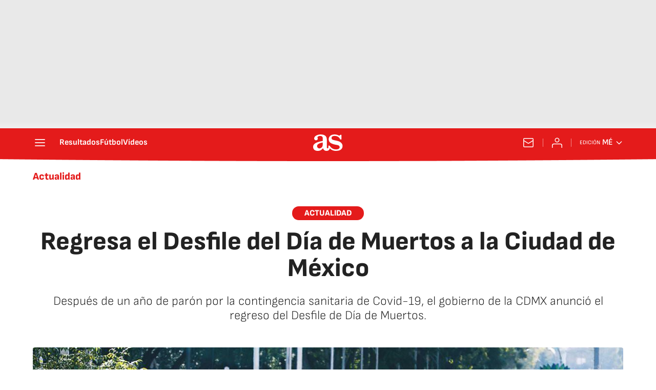

--- FILE ---
content_type: application/x-javascript;charset=utf-8
request_url: https://smetrics.as.com/id?d_visid_ver=5.4.0&d_fieldgroup=A&mcorgid=2387401053DB208C0A490D4C%40AdobeOrg&mid=80798014070020349969125360920519235550&ts=1768769089744
body_size: -39
content:
{"mid":"80798014070020349969125360920519235550"}